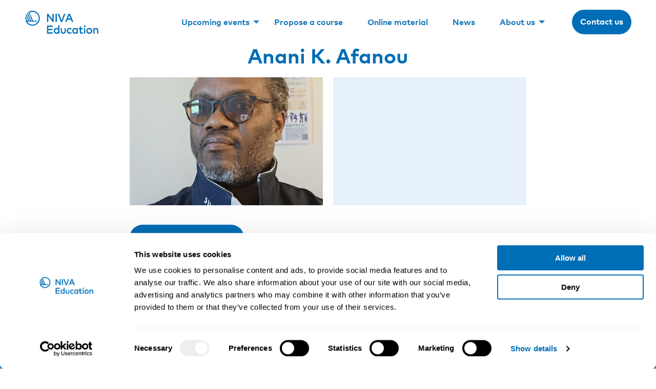

--- FILE ---
content_type: text/html; charset=UTF-8
request_url: https://niva.org/persons/anani-johnny-komlavi-afanou/
body_size: 9088
content:
<!doctype html>
<html lang="en-US">
  <head>
    <meta charset="utf-8">
    <meta http-equiv="x-ua-compatible" content="ie=edge">
    <meta name="viewport" content="width=device-width, initial-scale=1, shrink-to-fit=no">
    <script type="text/javascript" data-cookieconsent="ignore">
	window.dataLayer = window.dataLayer || [];

	function gtag() {
		dataLayer.push(arguments);
	}

	gtag("consent", "default", {
		ad_personalization: "denied",
		ad_storage: "denied",
		ad_user_data: "denied",
		analytics_storage: "denied",
		functionality_storage: "denied",
		personalization_storage: "denied",
		security_storage: "granted",
		wait_for_update: 500,
	});
	gtag("set", "ads_data_redaction", true);
	</script>
<script type="text/javascript" data-cookieconsent="ignore">
		(function (w, d, s, l, i) {
		w[l] = w[l] || [];
		w[l].push({'gtm.start': new Date().getTime(), event: 'gtm.js'});
		var f = d.getElementsByTagName(s)[0], j = d.createElement(s), dl = l !== 'dataLayer' ? '&l=' + l : '';
		j.async = true;
		j.src = 'https://www.googletagmanager.com/gtm.js?id=' + i + dl;
		f.parentNode.insertBefore(j, f);
	})(
		window,
		document,
		'script',
		'dataLayer',
		'GTM-T3MPB73G'
	);
</script>
<script type="text/javascript"
		id="Cookiebot"
		src="https://consent.cookiebot.com/uc.js"
		data-implementation="wp"
		data-cbid="381f875e-96ba-4646-aaf0-7aca9bab497d"
							data-blockingmode="auto"
	></script>
<meta name='robots' content='index, follow, max-image-preview:large, max-snippet:-1, max-video-preview:-1' />

	<!-- This site is optimized with the Yoast SEO plugin v26.6 - https://yoast.com/wordpress/plugins/seo/ -->
	<title>Anani K. Afanou - NIVA Education</title>
	<link rel="canonical" href="https://niva.org/persons/anani-johnny-komlavi-afanou/" />
	<meta property="og:locale" content="en_US" />
	<meta property="og:type" content="article" />
	<meta property="og:title" content="Anani K. Afanou - NIVA Education" />
	<meta property="og:url" content="https://niva.org/persons/anani-johnny-komlavi-afanou/" />
	<meta property="og:site_name" content="NIVA Education" />
	<meta property="article:publisher" content="https://www.facebook.com/NIVAnorden?fref=ts" />
	<meta property="article:modified_time" content="2025-06-05T07:52:12+00:00" />
	<meta property="og:image" content="https://niva.org/app/uploads/ananiafanou-2024.jpg" />
	<meta property="og:image:width" content="2101" />
	<meta property="og:image:height" content="2263" />
	<meta property="og:image:type" content="image/jpeg" />
	<meta name="twitter:card" content="summary_large_image" />
	<meta name="twitter:site" content="@NIVANorden" />
	<meta name="twitter:label1" content="Est. reading time" />
	<meta name="twitter:data1" content="1 minute" />
	<script type="application/ld+json" class="yoast-schema-graph">{"@context":"https://schema.org","@graph":[{"@type":"WebPage","@id":"https://niva.org/persons/anani-johnny-komlavi-afanou/","url":"https://niva.org/persons/anani-johnny-komlavi-afanou/","name":"Anani K. Afanou - NIVA Education","isPartOf":{"@id":"https://niva.org/#website"},"primaryImageOfPage":{"@id":"https://niva.org/persons/anani-johnny-komlavi-afanou/#primaryimage"},"image":{"@id":"https://niva.org/persons/anani-johnny-komlavi-afanou/#primaryimage"},"thumbnailUrl":"https://niva.org/app/uploads/ananiafanou-2024.jpg","datePublished":"2021-03-24T11:24:52+00:00","dateModified":"2025-06-05T07:52:12+00:00","breadcrumb":{"@id":"https://niva.org/persons/anani-johnny-komlavi-afanou/#breadcrumb"},"inLanguage":"en-US","potentialAction":[{"@type":"ReadAction","target":["https://niva.org/persons/anani-johnny-komlavi-afanou/"]}]},{"@type":"ImageObject","inLanguage":"en-US","@id":"https://niva.org/persons/anani-johnny-komlavi-afanou/#primaryimage","url":"https://niva.org/app/uploads/ananiafanou-2024.jpg","contentUrl":"https://niva.org/app/uploads/ananiafanou-2024.jpg","width":2101,"height":2263},{"@type":"BreadcrumbList","@id":"https://niva.org/persons/anani-johnny-komlavi-afanou/#breadcrumb","itemListElement":[{"@type":"ListItem","position":1,"name":"Home","item":"https://niva.org/"},{"@type":"ListItem","position":2,"name":"Anani K. Afanou"}]},{"@type":"WebSite","@id":"https://niva.org/#website","url":"https://niva.org/","name":"NIVA Education","description":"Work. Health. Science.","publisher":{"@id":"https://niva.org/#organization"},"potentialAction":[{"@type":"SearchAction","target":{"@type":"EntryPoint","urlTemplate":"https://niva.org/?s={search_term_string}"},"query-input":{"@type":"PropertyValueSpecification","valueRequired":true,"valueName":"search_term_string"}}],"inLanguage":"en-US"},{"@type":"Organization","@id":"https://niva.org/#organization","name":"NIVA Education","url":"https://niva.org/","logo":{"@type":"ImageObject","inLanguage":"en-US","@id":"https://niva.org/#/schema/logo/image/","url":"https://niva.org/app/uploads/niva-logo.png","contentUrl":"https://niva.org/app/uploads/niva-logo.png","width":1200,"height":355,"caption":"NIVA Education"},"image":{"@id":"https://niva.org/#/schema/logo/image/"},"sameAs":["https://www.facebook.com/NIVAnorden?fref=ts","https://x.com/NIVANorden","https://www.linkedin.com/company/niva-education/"]}]}</script>
	<!-- / Yoast SEO plugin. -->


<link rel="alternate" title="oEmbed (JSON)" type="application/json+oembed" href="https://niva.org/wp-json/oembed/1.0/embed?url=https%3A%2F%2Fniva.org%2Fpersons%2Fanani-johnny-komlavi-afanou%2F" />
<link rel="alternate" title="oEmbed (XML)" type="text/xml+oembed" href="https://niva.org/wp-json/oembed/1.0/embed?url=https%3A%2F%2Fniva.org%2Fpersons%2Fanani-johnny-komlavi-afanou%2F&#038;format=xml" />
<style id='wp-img-auto-sizes-contain-inline-css' type='text/css'>
img:is([sizes=auto i],[sizes^="auto," i]){contain-intrinsic-size:3000px 1500px}
/*# sourceURL=wp-img-auto-sizes-contain-inline-css */
</style>
<style id='wp-block-library-inline-css' type='text/css'>
:root{--wp-block-synced-color:#7a00df;--wp-block-synced-color--rgb:122,0,223;--wp-bound-block-color:var(--wp-block-synced-color);--wp-editor-canvas-background:#ddd;--wp-admin-theme-color:#007cba;--wp-admin-theme-color--rgb:0,124,186;--wp-admin-theme-color-darker-10:#006ba1;--wp-admin-theme-color-darker-10--rgb:0,107,160.5;--wp-admin-theme-color-darker-20:#005a87;--wp-admin-theme-color-darker-20--rgb:0,90,135;--wp-admin-border-width-focus:2px}@media (min-resolution:192dpi){:root{--wp-admin-border-width-focus:1.5px}}.wp-element-button{cursor:pointer}:root .has-very-light-gray-background-color{background-color:#eee}:root .has-very-dark-gray-background-color{background-color:#313131}:root .has-very-light-gray-color{color:#eee}:root .has-very-dark-gray-color{color:#313131}:root .has-vivid-green-cyan-to-vivid-cyan-blue-gradient-background{background:linear-gradient(135deg,#00d084,#0693e3)}:root .has-purple-crush-gradient-background{background:linear-gradient(135deg,#34e2e4,#4721fb 50%,#ab1dfe)}:root .has-hazy-dawn-gradient-background{background:linear-gradient(135deg,#faaca8,#dad0ec)}:root .has-subdued-olive-gradient-background{background:linear-gradient(135deg,#fafae1,#67a671)}:root .has-atomic-cream-gradient-background{background:linear-gradient(135deg,#fdd79a,#004a59)}:root .has-nightshade-gradient-background{background:linear-gradient(135deg,#330968,#31cdcf)}:root .has-midnight-gradient-background{background:linear-gradient(135deg,#020381,#2874fc)}:root{--wp--preset--font-size--normal:16px;--wp--preset--font-size--huge:42px}.has-regular-font-size{font-size:1em}.has-larger-font-size{font-size:2.625em}.has-normal-font-size{font-size:var(--wp--preset--font-size--normal)}.has-huge-font-size{font-size:var(--wp--preset--font-size--huge)}.has-text-align-center{text-align:center}.has-text-align-left{text-align:left}.has-text-align-right{text-align:right}.has-fit-text{white-space:nowrap!important}#end-resizable-editor-section{display:none}.aligncenter{clear:both}.items-justified-left{justify-content:flex-start}.items-justified-center{justify-content:center}.items-justified-right{justify-content:flex-end}.items-justified-space-between{justify-content:space-between}.screen-reader-text{border:0;clip-path:inset(50%);height:1px;margin:-1px;overflow:hidden;padding:0;position:absolute;width:1px;word-wrap:normal!important}.screen-reader-text:focus{background-color:#ddd;clip-path:none;color:#444;display:block;font-size:1em;height:auto;left:5px;line-height:normal;padding:15px 23px 14px;text-decoration:none;top:5px;width:auto;z-index:100000}html :where(.has-border-color){border-style:solid}html :where([style*=border-top-color]){border-top-style:solid}html :where([style*=border-right-color]){border-right-style:solid}html :where([style*=border-bottom-color]){border-bottom-style:solid}html :where([style*=border-left-color]){border-left-style:solid}html :where([style*=border-width]){border-style:solid}html :where([style*=border-top-width]){border-top-style:solid}html :where([style*=border-right-width]){border-right-style:solid}html :where([style*=border-bottom-width]){border-bottom-style:solid}html :where([style*=border-left-width]){border-left-style:solid}html :where(img[class*=wp-image-]){height:auto;max-width:100%}:where(figure){margin:0 0 1em}html :where(.is-position-sticky){--wp-admin--admin-bar--position-offset:var(--wp-admin--admin-bar--height,0px)}@media screen and (max-width:600px){html :where(.is-position-sticky){--wp-admin--admin-bar--position-offset:0px}}

/*# sourceURL=wp-block-library-inline-css */
</style><style id='wp-block-columns-inline-css' type='text/css'>
.wp-block-columns{box-sizing:border-box;display:flex;flex-wrap:wrap!important}@media (min-width:782px){.wp-block-columns{flex-wrap:nowrap!important}}.wp-block-columns{align-items:normal!important}.wp-block-columns.are-vertically-aligned-top{align-items:flex-start}.wp-block-columns.are-vertically-aligned-center{align-items:center}.wp-block-columns.are-vertically-aligned-bottom{align-items:flex-end}@media (max-width:781px){.wp-block-columns:not(.is-not-stacked-on-mobile)>.wp-block-column{flex-basis:100%!important}}@media (min-width:782px){.wp-block-columns:not(.is-not-stacked-on-mobile)>.wp-block-column{flex-basis:0;flex-grow:1}.wp-block-columns:not(.is-not-stacked-on-mobile)>.wp-block-column[style*=flex-basis]{flex-grow:0}}.wp-block-columns.is-not-stacked-on-mobile{flex-wrap:nowrap!important}.wp-block-columns.is-not-stacked-on-mobile>.wp-block-column{flex-basis:0;flex-grow:1}.wp-block-columns.is-not-stacked-on-mobile>.wp-block-column[style*=flex-basis]{flex-grow:0}:where(.wp-block-columns){margin-bottom:1.75em}:where(.wp-block-columns.has-background){padding:1.25em 2.375em}.wp-block-column{flex-grow:1;min-width:0;overflow-wrap:break-word;word-break:break-word}.wp-block-column.is-vertically-aligned-top{align-self:flex-start}.wp-block-column.is-vertically-aligned-center{align-self:center}.wp-block-column.is-vertically-aligned-bottom{align-self:flex-end}.wp-block-column.is-vertically-aligned-stretch{align-self:stretch}.wp-block-column.is-vertically-aligned-bottom,.wp-block-column.is-vertically-aligned-center,.wp-block-column.is-vertically-aligned-top{width:100%}
/*# sourceURL=https://niva.org/wp/wp-includes/blocks/columns/style.min.css */
</style>
<style id='wp-block-social-links-inline-css' type='text/css'>
.wp-block-social-links{background:none;box-sizing:border-box;margin-left:0;padding-left:0;padding-right:0;text-indent:0}.wp-block-social-links .wp-social-link a,.wp-block-social-links .wp-social-link a:hover{border-bottom:0;box-shadow:none;text-decoration:none}.wp-block-social-links .wp-social-link svg{height:1em;width:1em}.wp-block-social-links .wp-social-link span:not(.screen-reader-text){font-size:.65em;margin-left:.5em;margin-right:.5em}.wp-block-social-links.has-small-icon-size{font-size:16px}.wp-block-social-links,.wp-block-social-links.has-normal-icon-size{font-size:24px}.wp-block-social-links.has-large-icon-size{font-size:36px}.wp-block-social-links.has-huge-icon-size{font-size:48px}.wp-block-social-links.aligncenter{display:flex;justify-content:center}.wp-block-social-links.alignright{justify-content:flex-end}.wp-block-social-link{border-radius:9999px;display:block}@media not (prefers-reduced-motion){.wp-block-social-link{transition:transform .1s ease}}.wp-block-social-link{height:auto}.wp-block-social-link a{align-items:center;display:flex;line-height:0}.wp-block-social-link:hover{transform:scale(1.1)}.wp-block-social-links .wp-block-social-link.wp-social-link{display:inline-block;margin:0;padding:0}.wp-block-social-links .wp-block-social-link.wp-social-link .wp-block-social-link-anchor,.wp-block-social-links .wp-block-social-link.wp-social-link .wp-block-social-link-anchor svg,.wp-block-social-links .wp-block-social-link.wp-social-link .wp-block-social-link-anchor:active,.wp-block-social-links .wp-block-social-link.wp-social-link .wp-block-social-link-anchor:hover,.wp-block-social-links .wp-block-social-link.wp-social-link .wp-block-social-link-anchor:visited{color:currentColor;fill:currentColor}:where(.wp-block-social-links:not(.is-style-logos-only)) .wp-social-link{background-color:#f0f0f0;color:#444}:where(.wp-block-social-links:not(.is-style-logos-only)) .wp-social-link-amazon{background-color:#f90;color:#fff}:where(.wp-block-social-links:not(.is-style-logos-only)) .wp-social-link-bandcamp{background-color:#1ea0c3;color:#fff}:where(.wp-block-social-links:not(.is-style-logos-only)) .wp-social-link-behance{background-color:#0757fe;color:#fff}:where(.wp-block-social-links:not(.is-style-logos-only)) .wp-social-link-bluesky{background-color:#0a7aff;color:#fff}:where(.wp-block-social-links:not(.is-style-logos-only)) .wp-social-link-codepen{background-color:#1e1f26;color:#fff}:where(.wp-block-social-links:not(.is-style-logos-only)) .wp-social-link-deviantart{background-color:#02e49b;color:#fff}:where(.wp-block-social-links:not(.is-style-logos-only)) .wp-social-link-discord{background-color:#5865f2;color:#fff}:where(.wp-block-social-links:not(.is-style-logos-only)) .wp-social-link-dribbble{background-color:#e94c89;color:#fff}:where(.wp-block-social-links:not(.is-style-logos-only)) .wp-social-link-dropbox{background-color:#4280ff;color:#fff}:where(.wp-block-social-links:not(.is-style-logos-only)) .wp-social-link-etsy{background-color:#f45800;color:#fff}:where(.wp-block-social-links:not(.is-style-logos-only)) .wp-social-link-facebook{background-color:#0866ff;color:#fff}:where(.wp-block-social-links:not(.is-style-logos-only)) .wp-social-link-fivehundredpx{background-color:#000;color:#fff}:where(.wp-block-social-links:not(.is-style-logos-only)) .wp-social-link-flickr{background-color:#0461dd;color:#fff}:where(.wp-block-social-links:not(.is-style-logos-only)) .wp-social-link-foursquare{background-color:#e65678;color:#fff}:where(.wp-block-social-links:not(.is-style-logos-only)) .wp-social-link-github{background-color:#24292d;color:#fff}:where(.wp-block-social-links:not(.is-style-logos-only)) .wp-social-link-goodreads{background-color:#eceadd;color:#382110}:where(.wp-block-social-links:not(.is-style-logos-only)) .wp-social-link-google{background-color:#ea4434;color:#fff}:where(.wp-block-social-links:not(.is-style-logos-only)) .wp-social-link-gravatar{background-color:#1d4fc4;color:#fff}:where(.wp-block-social-links:not(.is-style-logos-only)) .wp-social-link-instagram{background-color:#f00075;color:#fff}:where(.wp-block-social-links:not(.is-style-logos-only)) .wp-social-link-lastfm{background-color:#e21b24;color:#fff}:where(.wp-block-social-links:not(.is-style-logos-only)) .wp-social-link-linkedin{background-color:#0d66c2;color:#fff}:where(.wp-block-social-links:not(.is-style-logos-only)) .wp-social-link-mastodon{background-color:#3288d4;color:#fff}:where(.wp-block-social-links:not(.is-style-logos-only)) .wp-social-link-medium{background-color:#000;color:#fff}:where(.wp-block-social-links:not(.is-style-logos-only)) .wp-social-link-meetup{background-color:#f6405f;color:#fff}:where(.wp-block-social-links:not(.is-style-logos-only)) .wp-social-link-patreon{background-color:#000;color:#fff}:where(.wp-block-social-links:not(.is-style-logos-only)) .wp-social-link-pinterest{background-color:#e60122;color:#fff}:where(.wp-block-social-links:not(.is-style-logos-only)) .wp-social-link-pocket{background-color:#ef4155;color:#fff}:where(.wp-block-social-links:not(.is-style-logos-only)) .wp-social-link-reddit{background-color:#ff4500;color:#fff}:where(.wp-block-social-links:not(.is-style-logos-only)) .wp-social-link-skype{background-color:#0478d7;color:#fff}:where(.wp-block-social-links:not(.is-style-logos-only)) .wp-social-link-snapchat{background-color:#fefc00;color:#fff;stroke:#000}:where(.wp-block-social-links:not(.is-style-logos-only)) .wp-social-link-soundcloud{background-color:#ff5600;color:#fff}:where(.wp-block-social-links:not(.is-style-logos-only)) .wp-social-link-spotify{background-color:#1bd760;color:#fff}:where(.wp-block-social-links:not(.is-style-logos-only)) .wp-social-link-telegram{background-color:#2aabee;color:#fff}:where(.wp-block-social-links:not(.is-style-logos-only)) .wp-social-link-threads{background-color:#000;color:#fff}:where(.wp-block-social-links:not(.is-style-logos-only)) .wp-social-link-tiktok{background-color:#000;color:#fff}:where(.wp-block-social-links:not(.is-style-logos-only)) .wp-social-link-tumblr{background-color:#011835;color:#fff}:where(.wp-block-social-links:not(.is-style-logos-only)) .wp-social-link-twitch{background-color:#6440a4;color:#fff}:where(.wp-block-social-links:not(.is-style-logos-only)) .wp-social-link-twitter{background-color:#1da1f2;color:#fff}:where(.wp-block-social-links:not(.is-style-logos-only)) .wp-social-link-vimeo{background-color:#1eb7ea;color:#fff}:where(.wp-block-social-links:not(.is-style-logos-only)) .wp-social-link-vk{background-color:#4680c2;color:#fff}:where(.wp-block-social-links:not(.is-style-logos-only)) .wp-social-link-wordpress{background-color:#3499cd;color:#fff}:where(.wp-block-social-links:not(.is-style-logos-only)) .wp-social-link-whatsapp{background-color:#25d366;color:#fff}:where(.wp-block-social-links:not(.is-style-logos-only)) .wp-social-link-x{background-color:#000;color:#fff}:where(.wp-block-social-links:not(.is-style-logos-only)) .wp-social-link-yelp{background-color:#d32422;color:#fff}:where(.wp-block-social-links:not(.is-style-logos-only)) .wp-social-link-youtube{background-color:red;color:#fff}:where(.wp-block-social-links.is-style-logos-only) .wp-social-link{background:none}:where(.wp-block-social-links.is-style-logos-only) .wp-social-link svg{height:1.25em;width:1.25em}:where(.wp-block-social-links.is-style-logos-only) .wp-social-link-amazon{color:#f90}:where(.wp-block-social-links.is-style-logos-only) .wp-social-link-bandcamp{color:#1ea0c3}:where(.wp-block-social-links.is-style-logos-only) .wp-social-link-behance{color:#0757fe}:where(.wp-block-social-links.is-style-logos-only) .wp-social-link-bluesky{color:#0a7aff}:where(.wp-block-social-links.is-style-logos-only) .wp-social-link-codepen{color:#1e1f26}:where(.wp-block-social-links.is-style-logos-only) .wp-social-link-deviantart{color:#02e49b}:where(.wp-block-social-links.is-style-logos-only) .wp-social-link-discord{color:#5865f2}:where(.wp-block-social-links.is-style-logos-only) .wp-social-link-dribbble{color:#e94c89}:where(.wp-block-social-links.is-style-logos-only) .wp-social-link-dropbox{color:#4280ff}:where(.wp-block-social-links.is-style-logos-only) .wp-social-link-etsy{color:#f45800}:where(.wp-block-social-links.is-style-logos-only) .wp-social-link-facebook{color:#0866ff}:where(.wp-block-social-links.is-style-logos-only) .wp-social-link-fivehundredpx{color:#000}:where(.wp-block-social-links.is-style-logos-only) .wp-social-link-flickr{color:#0461dd}:where(.wp-block-social-links.is-style-logos-only) .wp-social-link-foursquare{color:#e65678}:where(.wp-block-social-links.is-style-logos-only) .wp-social-link-github{color:#24292d}:where(.wp-block-social-links.is-style-logos-only) .wp-social-link-goodreads{color:#382110}:where(.wp-block-social-links.is-style-logos-only) .wp-social-link-google{color:#ea4434}:where(.wp-block-social-links.is-style-logos-only) .wp-social-link-gravatar{color:#1d4fc4}:where(.wp-block-social-links.is-style-logos-only) .wp-social-link-instagram{color:#f00075}:where(.wp-block-social-links.is-style-logos-only) .wp-social-link-lastfm{color:#e21b24}:where(.wp-block-social-links.is-style-logos-only) .wp-social-link-linkedin{color:#0d66c2}:where(.wp-block-social-links.is-style-logos-only) .wp-social-link-mastodon{color:#3288d4}:where(.wp-block-social-links.is-style-logos-only) .wp-social-link-medium{color:#000}:where(.wp-block-social-links.is-style-logos-only) .wp-social-link-meetup{color:#f6405f}:where(.wp-block-social-links.is-style-logos-only) .wp-social-link-patreon{color:#000}:where(.wp-block-social-links.is-style-logos-only) .wp-social-link-pinterest{color:#e60122}:where(.wp-block-social-links.is-style-logos-only) .wp-social-link-pocket{color:#ef4155}:where(.wp-block-social-links.is-style-logos-only) .wp-social-link-reddit{color:#ff4500}:where(.wp-block-social-links.is-style-logos-only) .wp-social-link-skype{color:#0478d7}:where(.wp-block-social-links.is-style-logos-only) .wp-social-link-snapchat{color:#fff;stroke:#000}:where(.wp-block-social-links.is-style-logos-only) .wp-social-link-soundcloud{color:#ff5600}:where(.wp-block-social-links.is-style-logos-only) .wp-social-link-spotify{color:#1bd760}:where(.wp-block-social-links.is-style-logos-only) .wp-social-link-telegram{color:#2aabee}:where(.wp-block-social-links.is-style-logos-only) .wp-social-link-threads{color:#000}:where(.wp-block-social-links.is-style-logos-only) .wp-social-link-tiktok{color:#000}:where(.wp-block-social-links.is-style-logos-only) .wp-social-link-tumblr{color:#011835}:where(.wp-block-social-links.is-style-logos-only) .wp-social-link-twitch{color:#6440a4}:where(.wp-block-social-links.is-style-logos-only) .wp-social-link-twitter{color:#1da1f2}:where(.wp-block-social-links.is-style-logos-only) .wp-social-link-vimeo{color:#1eb7ea}:where(.wp-block-social-links.is-style-logos-only) .wp-social-link-vk{color:#4680c2}:where(.wp-block-social-links.is-style-logos-only) .wp-social-link-whatsapp{color:#25d366}:where(.wp-block-social-links.is-style-logos-only) .wp-social-link-wordpress{color:#3499cd}:where(.wp-block-social-links.is-style-logos-only) .wp-social-link-x{color:#000}:where(.wp-block-social-links.is-style-logos-only) .wp-social-link-yelp{color:#d32422}:where(.wp-block-social-links.is-style-logos-only) .wp-social-link-youtube{color:red}.wp-block-social-links.is-style-pill-shape .wp-social-link{width:auto}:root :where(.wp-block-social-links .wp-social-link a){padding:.25em}:root :where(.wp-block-social-links.is-style-logos-only .wp-social-link a){padding:0}:root :where(.wp-block-social-links.is-style-pill-shape .wp-social-link a){padding-left:.6666666667em;padding-right:.6666666667em}.wp-block-social-links:not(.has-icon-color):not(.has-icon-background-color) .wp-social-link-snapchat .wp-block-social-link-label{color:#000}
/*# sourceURL=https://niva.org/wp/wp-includes/blocks/social-links/style.min.css */
</style>
<style id='global-styles-inline-css' type='text/css'>
:root{--wp--preset--aspect-ratio--square: 1;--wp--preset--aspect-ratio--4-3: 4/3;--wp--preset--aspect-ratio--3-4: 3/4;--wp--preset--aspect-ratio--3-2: 3/2;--wp--preset--aspect-ratio--2-3: 2/3;--wp--preset--aspect-ratio--16-9: 16/9;--wp--preset--aspect-ratio--9-16: 9/16;--wp--preset--color--black: #000;--wp--preset--color--cyan-bluish-gray: #abb8c3;--wp--preset--color--white: #fff;--wp--preset--color--pale-pink: #f78da7;--wp--preset--color--vivid-red: #cf2e2e;--wp--preset--color--luminous-vivid-orange: #ff6900;--wp--preset--color--luminous-vivid-amber: #fcb900;--wp--preset--color--light-green-cyan: #7bdcb5;--wp--preset--color--vivid-green-cyan: #00d084;--wp--preset--color--pale-cyan-blue: #8ed1fc;--wp--preset--color--vivid-cyan-blue: #0693e3;--wp--preset--color--vivid-purple: #9b51e0;--wp--preset--color--dark-primary: #385988;--wp--preset--color--light-primary: #e6f1fb;--wp--preset--color--primary: #006eb6;--wp--preset--color--purple: #ebebf6;--wp--preset--color--yellow: #fff0be;--wp--preset--color--dark-gray: #696a6c;--wp--preset--color--light-gray: #f3f4f5;--wp--preset--gradient--vivid-cyan-blue-to-vivid-purple: linear-gradient(135deg,rgb(6,147,227) 0%,rgb(155,81,224) 100%);--wp--preset--gradient--light-green-cyan-to-vivid-green-cyan: linear-gradient(135deg,rgb(122,220,180) 0%,rgb(0,208,130) 100%);--wp--preset--gradient--luminous-vivid-amber-to-luminous-vivid-orange: linear-gradient(135deg,rgb(252,185,0) 0%,rgb(255,105,0) 100%);--wp--preset--gradient--luminous-vivid-orange-to-vivid-red: linear-gradient(135deg,rgb(255,105,0) 0%,rgb(207,46,46) 100%);--wp--preset--gradient--very-light-gray-to-cyan-bluish-gray: linear-gradient(135deg,rgb(238,238,238) 0%,rgb(169,184,195) 100%);--wp--preset--gradient--cool-to-warm-spectrum: linear-gradient(135deg,rgb(74,234,220) 0%,rgb(151,120,209) 20%,rgb(207,42,186) 40%,rgb(238,44,130) 60%,rgb(251,105,98) 80%,rgb(254,248,76) 100%);--wp--preset--gradient--blush-light-purple: linear-gradient(135deg,rgb(255,206,236) 0%,rgb(152,150,240) 100%);--wp--preset--gradient--blush-bordeaux: linear-gradient(135deg,rgb(254,205,165) 0%,rgb(254,45,45) 50%,rgb(107,0,62) 100%);--wp--preset--gradient--luminous-dusk: linear-gradient(135deg,rgb(255,203,112) 0%,rgb(199,81,192) 50%,rgb(65,88,208) 100%);--wp--preset--gradient--pale-ocean: linear-gradient(135deg,rgb(255,245,203) 0%,rgb(182,227,212) 50%,rgb(51,167,181) 100%);--wp--preset--gradient--electric-grass: linear-gradient(135deg,rgb(202,248,128) 0%,rgb(113,206,126) 100%);--wp--preset--gradient--midnight: linear-gradient(135deg,rgb(2,3,129) 0%,rgb(40,116,252) 100%);--wp--preset--font-size--small: 13px;--wp--preset--font-size--medium: 20px;--wp--preset--font-size--large: 36px;--wp--preset--font-size--x-large: 42px;--wp--preset--font-size--small-text: 14px;--wp--preset--font-size--normal-text: 16px;--wp--preset--font-size--small-heading: 16px;--wp--preset--font-size--medium-heading: 20px;--wp--preset--font-size--large-heading: 28px;--wp--preset--font-size--xlarge-heading: 40px;--wp--preset--font-size--xxlarge-heading: 55px;--wp--preset--font-size--xxlarge-subheading: 28px;--wp--preset--spacing--20: 0.44rem;--wp--preset--spacing--30: 0.67rem;--wp--preset--spacing--40: 1rem;--wp--preset--spacing--50: 1.5rem;--wp--preset--spacing--60: 2.25rem;--wp--preset--spacing--70: 3.38rem;--wp--preset--spacing--80: 5.06rem;--wp--preset--shadow--natural: 6px 6px 9px rgba(0, 0, 0, 0.2);--wp--preset--shadow--deep: 12px 12px 50px rgba(0, 0, 0, 0.4);--wp--preset--shadow--sharp: 6px 6px 0px rgba(0, 0, 0, 0.2);--wp--preset--shadow--outlined: 6px 6px 0px -3px rgb(255, 255, 255), 6px 6px rgb(0, 0, 0);--wp--preset--shadow--crisp: 6px 6px 0px rgb(0, 0, 0);}:where(.is-layout-flex){gap: 0.5em;}:where(.is-layout-grid){gap: 0.5em;}body .is-layout-flex{display: flex;}.is-layout-flex{flex-wrap: wrap;align-items: center;}.is-layout-flex > :is(*, div){margin: 0;}body .is-layout-grid{display: grid;}.is-layout-grid > :is(*, div){margin: 0;}:where(.wp-block-columns.is-layout-flex){gap: 2em;}:where(.wp-block-columns.is-layout-grid){gap: 2em;}:where(.wp-block-post-template.is-layout-flex){gap: 1.25em;}:where(.wp-block-post-template.is-layout-grid){gap: 1.25em;}.has-black-color{color: var(--wp--preset--color--black) !important;}.has-cyan-bluish-gray-color{color: var(--wp--preset--color--cyan-bluish-gray) !important;}.has-white-color{color: var(--wp--preset--color--white) !important;}.has-pale-pink-color{color: var(--wp--preset--color--pale-pink) !important;}.has-vivid-red-color{color: var(--wp--preset--color--vivid-red) !important;}.has-luminous-vivid-orange-color{color: var(--wp--preset--color--luminous-vivid-orange) !important;}.has-luminous-vivid-amber-color{color: var(--wp--preset--color--luminous-vivid-amber) !important;}.has-light-green-cyan-color{color: var(--wp--preset--color--light-green-cyan) !important;}.has-vivid-green-cyan-color{color: var(--wp--preset--color--vivid-green-cyan) !important;}.has-pale-cyan-blue-color{color: var(--wp--preset--color--pale-cyan-blue) !important;}.has-vivid-cyan-blue-color{color: var(--wp--preset--color--vivid-cyan-blue) !important;}.has-vivid-purple-color{color: var(--wp--preset--color--vivid-purple) !important;}.has-black-background-color{background-color: var(--wp--preset--color--black) !important;}.has-cyan-bluish-gray-background-color{background-color: var(--wp--preset--color--cyan-bluish-gray) !important;}.has-white-background-color{background-color: var(--wp--preset--color--white) !important;}.has-pale-pink-background-color{background-color: var(--wp--preset--color--pale-pink) !important;}.has-vivid-red-background-color{background-color: var(--wp--preset--color--vivid-red) !important;}.has-luminous-vivid-orange-background-color{background-color: var(--wp--preset--color--luminous-vivid-orange) !important;}.has-luminous-vivid-amber-background-color{background-color: var(--wp--preset--color--luminous-vivid-amber) !important;}.has-light-green-cyan-background-color{background-color: var(--wp--preset--color--light-green-cyan) !important;}.has-vivid-green-cyan-background-color{background-color: var(--wp--preset--color--vivid-green-cyan) !important;}.has-pale-cyan-blue-background-color{background-color: var(--wp--preset--color--pale-cyan-blue) !important;}.has-vivid-cyan-blue-background-color{background-color: var(--wp--preset--color--vivid-cyan-blue) !important;}.has-vivid-purple-background-color{background-color: var(--wp--preset--color--vivid-purple) !important;}.has-black-border-color{border-color: var(--wp--preset--color--black) !important;}.has-cyan-bluish-gray-border-color{border-color: var(--wp--preset--color--cyan-bluish-gray) !important;}.has-white-border-color{border-color: var(--wp--preset--color--white) !important;}.has-pale-pink-border-color{border-color: var(--wp--preset--color--pale-pink) !important;}.has-vivid-red-border-color{border-color: var(--wp--preset--color--vivid-red) !important;}.has-luminous-vivid-orange-border-color{border-color: var(--wp--preset--color--luminous-vivid-orange) !important;}.has-luminous-vivid-amber-border-color{border-color: var(--wp--preset--color--luminous-vivid-amber) !important;}.has-light-green-cyan-border-color{border-color: var(--wp--preset--color--light-green-cyan) !important;}.has-vivid-green-cyan-border-color{border-color: var(--wp--preset--color--vivid-green-cyan) !important;}.has-pale-cyan-blue-border-color{border-color: var(--wp--preset--color--pale-cyan-blue) !important;}.has-vivid-cyan-blue-border-color{border-color: var(--wp--preset--color--vivid-cyan-blue) !important;}.has-vivid-purple-border-color{border-color: var(--wp--preset--color--vivid-purple) !important;}.has-vivid-cyan-blue-to-vivid-purple-gradient-background{background: var(--wp--preset--gradient--vivid-cyan-blue-to-vivid-purple) !important;}.has-light-green-cyan-to-vivid-green-cyan-gradient-background{background: var(--wp--preset--gradient--light-green-cyan-to-vivid-green-cyan) !important;}.has-luminous-vivid-amber-to-luminous-vivid-orange-gradient-background{background: var(--wp--preset--gradient--luminous-vivid-amber-to-luminous-vivid-orange) !important;}.has-luminous-vivid-orange-to-vivid-red-gradient-background{background: var(--wp--preset--gradient--luminous-vivid-orange-to-vivid-red) !important;}.has-very-light-gray-to-cyan-bluish-gray-gradient-background{background: var(--wp--preset--gradient--very-light-gray-to-cyan-bluish-gray) !important;}.has-cool-to-warm-spectrum-gradient-background{background: var(--wp--preset--gradient--cool-to-warm-spectrum) !important;}.has-blush-light-purple-gradient-background{background: var(--wp--preset--gradient--blush-light-purple) !important;}.has-blush-bordeaux-gradient-background{background: var(--wp--preset--gradient--blush-bordeaux) !important;}.has-luminous-dusk-gradient-background{background: var(--wp--preset--gradient--luminous-dusk) !important;}.has-pale-ocean-gradient-background{background: var(--wp--preset--gradient--pale-ocean) !important;}.has-electric-grass-gradient-background{background: var(--wp--preset--gradient--electric-grass) !important;}.has-midnight-gradient-background{background: var(--wp--preset--gradient--midnight) !important;}.has-small-font-size{font-size: var(--wp--preset--font-size--small) !important;}.has-medium-font-size{font-size: var(--wp--preset--font-size--medium) !important;}.has-large-font-size{font-size: var(--wp--preset--font-size--large) !important;}.has-x-large-font-size{font-size: var(--wp--preset--font-size--x-large) !important;}
:where(.wp-block-columns.is-layout-flex){gap: 2em;}:where(.wp-block-columns.is-layout-grid){gap: 2em;}
/*# sourceURL=global-styles-inline-css */
</style>
<style id='core-block-supports-inline-css' type='text/css'>
.wp-container-core-columns-is-layout-9d6595d7{flex-wrap:nowrap;}
/*# sourceURL=core-block-supports-inline-css */
</style>

<style id='classic-theme-styles-inline-css' type='text/css'>
/*! This file is auto-generated */
.wp-block-button__link{color:#fff;background-color:#32373c;border-radius:9999px;box-shadow:none;text-decoration:none;padding:calc(.667em + 2px) calc(1.333em + 2px);font-size:1.125em}.wp-block-file__button{background:#32373c;color:#fff;text-decoration:none}
/*# sourceURL=/wp-includes/css/classic-themes.min.css */
</style>
<link rel='stylesheet' id='ptam-style-css-editor-css' href='https://niva.org/app/plugins/post-type-archive-mapping/dist/blockstyles.css?ver=all' type='text/css' media='all' />
<link rel='stylesheet' id='wp-smart-crop-renderer-css' href='https://niva.org/app/plugins/wp-smartcrop/css/image-renderer.css?ver=2.0.10' type='text/css' media='all' />
<link rel='stylesheet' id='sage/app.css-css' href='https://niva.org/app/themes/niva/dist/styles/app.css?id=10a6cfe8f69d257d29594faf582bd0c2' type='text/css' media='all' />
<link rel='stylesheet' id='wp-block-heading-css' href='https://niva.org/wp/wp-includes/blocks/heading/style.min.css?xyz=sobLQl8dOptdc' type='text/css' media='all' />
<link rel='stylesheet' id='wp-block-paragraph-css' href='https://niva.org/wp/wp-includes/blocks/paragraph/style.min.css?xyz=sobLQl8dOptdc' type='text/css' media='all' />
<link rel='stylesheet' id='wp-block-media-text-css' href='https://niva.org/wp/wp-includes/blocks/media-text/style.min.css?xyz=sobLQl8dOptdc' type='text/css' media='all' />
<link rel="EditURI" type="application/rsd+xml" title="RSD" href="https://niva.org/wp/xmlrpc.php?rsd" />

<link rel='shortlink' href='https://niva.org/?p=8786' />
<link rel="icon" href="https://niva.org/app/uploads/apple-icon-180x180-100x100.png" sizes="32x32" />
<link rel="icon" href="https://niva.org/app/uploads/apple-icon-180x180.png" sizes="192x192" />
<link rel="apple-touch-icon" href="https://niva.org/app/uploads/apple-icon-180x180.png" />
<meta name="msapplication-TileImage" content="https://niva.org/app/uploads/apple-icon-180x180.png" />
		<style type="text/css" id="wp-custom-css">
			.home .tabs-wrapper {
	display: none !important;
}		</style>
		  </head>

  <body class="wp-singular person-template-default single single-person postid-8786 wp-custom-logo wp-embed-responsive wp-theme-niva anani-johnny-komlavi-afanou">
        
    <div id="app">
      <div class="site">
  <div class="site-header">
    <div class="headroom" id="headroom">
            <header class="banner">
  <div class="container show-for-large alignwide">
    <a class="header-logo" href="https://niva.org/">
      <img src="https://niva.org/app/uploads/niva-logo.png" alt="NIVA Education" title="NIVA Education" width="160"/>
    </a>
    <nav class="nav-primary">
      <ul class="vertical medium-horizontal menu" data-responsive-menu="dropdown medium-dropdown">
          <li class=" ">
  <a
    href="#"
    target=""
    title=""
    class=""
  >
    Upcoming events
  </a>

      <ul class="vertical menu  is-dropdown-submenu">
              <li class=" ">
  <a
    href="https://niva.org/courses/"
    target=""
    title=""
    class=""
  >
    Upcoming events
  </a>

  </li>
              <li class=" ">
  <a
    href="https://niva.org/general-information/"
    target=""
    title=""
    class=""
  >
    General information
  </a>

  </li>
          </ul>
  </li>
          <li class=" ">
  <a
    href="https://niva.org/propose-a-course/"
    target=""
    title=""
    class=""
  >
    Propose a course
  </a>

  </li>
          <li class=" ">
  <a
    href="https://niva.org/online-material/"
    target=""
    title=""
    class=""
  >
    Online material
  </a>

  </li>
          <li class=" ">
  <a
    href="https://niva.org/news/"
    target=""
    title=""
    class=""
  >
    News
  </a>

  </li>
          <li class=" ">
  <a
    href="#"
    target=""
    title=""
    class=""
  >
    About us
  </a>

      <ul class="vertical menu  is-dropdown-submenu">
              <li class=" ">
  <a
    href="https://niva.org/about-us/"
    target=""
    title=""
    class=""
  >
    This is NIVA
  </a>

  </li>
              <li class=" ">
  <a
    href="https://niva.org/about-us/board/"
    target=""
    title=""
    class=""
  >
    NIVA board
  </a>

  </li>
              <li class=" ">
  <a
    href="https://niva.org/about-us/norden/"
    target=""
    title=""
    class=""
  >
    Nordic co-operation
  </a>

  </li>
              <li class=" ">
  <a
    href="https://niva.org/about-us/partners/"
    target=""
    title=""
    class=""
  >
    Partners
  </a>

  </li>
          </ul>
  </li>
          <li class=" ">
  <a
    href="https://niva.org/contact/"
    target=""
    title="contact"
    class=""
  >
    Contact us
  </a>

  </li>
      </ul>
    </nav>
  </div>

  <div class="hide-for-large">
  
    <div class="title-bar grid-container hide-for-large">
      <div class="cell grid-x grid-padding-y align-middle">
        <div class="cell auto">
          <a class="brand" href="https://niva.org/">
            <img src="https://niva.org/app/uploads/niva-logo.png" width="110" />
          </a>
        </div>
        <div class="cell shrink">
          <button
            id="nav-toggler"
            class="nav-toggle menu-icon"
            type="button"
            data-toggle="primary-menu--mobile nav-toggler"
            data-toggler=".is-active"
          >
            <span></span>
          </button>
        </div>
      </div>
    </div>

    
    <div class="menu-container-mobile alignfull">
      <div
        id="primary-menu--mobile"
        class="nav-primary--mobile grid-y grid-margin-y alignfull"
        data-toggler="active"
        style="transition: all 0.3s ease 0s;"
      >
        <div class="cell">
                      <ul class="menu vertical expanded drilldown medium-text-center" data-drilldown><li id="menu-item-3235" class="menu-item menu-item-type-custom menu-item-object-custom menu-item-has-children menu-item-3235"><a href="#">Upcoming events</a>
<ul class="sub-menu">
	<li id="menu-item-4384" class="menu-item menu-item-type-post_type menu-item-object-page menu-item-4384"><a href="https://niva.org/courses/">Upcoming events</a></li>
	<li id="menu-item-3234" class="menu-item menu-item-type-post_type menu-item-object-page menu-item-3234"><a href="https://niva.org/general-information/">General information</a></li>
</ul>
</li>
<li id="menu-item-10243" class="menu-item menu-item-type-post_type menu-item-object-page menu-item-10243"><a href="https://niva.org/propose-a-course/">Propose a course</a></li>
<li id="menu-item-10732" class="menu-item menu-item-type-post_type menu-item-object-page menu-item-10732"><a href="https://niva.org/online-material/">Online material</a></li>
<li id="menu-item-17" class="menu-item menu-item-type-post_type menu-item-object-page menu-item-17"><a href="https://niva.org/news/">News</a></li>
<li id="menu-item-3233" class="menu-item menu-item-type-custom menu-item-object-custom menu-item-has-children menu-item-3233"><a href="#">About us</a>
<ul class="sub-menu">
	<li id="menu-item-3232" class="menu-item menu-item-type-post_type menu-item-object-page menu-item-3232"><a href="https://niva.org/about-us/">This is NIVA</a></li>
	<li id="menu-item-1816" class="menu-item menu-item-type-post_type menu-item-object-page menu-item-1816"><a href="https://niva.org/about-us/board/">NIVA board</a></li>
	<li id="menu-item-1818" class="menu-item menu-item-type-post_type menu-item-object-page menu-item-1818"><a href="https://niva.org/about-us/norden/">Nordic co-operation</a></li>
	<li id="menu-item-2017" class="menu-item menu-item-type-post_type menu-item-object-page menu-item-2017"><a href="https://niva.org/about-us/partners/">Partners</a></li>
</ul>
</li>
<li id="menu-item-20" class="menu-item menu-item-type-post_type menu-item-object-page menu-item-20"><a href="https://niva.org/contact/" title="contact">Contact us</a></li>
</ul>
                  </div>
      </div>
    </div>
  </div>
</header>
    </div>
  </div>

  <main class="site-content">
    <div class="grid-container">
             <article class="post-8786 person type-person status-publish has-post-thumbnail hentry">
  <div class="entry-title">
    <h1>Anani K. Afanou</h1>
  </div>
  <div class="entry-content">
    
    
<div class="wp-block-media-text is-image-fill is-stacked-on-mobile has-background has-light-primary-background-color"><figure class="wp-block-media-text__media" style="background-image:url(https://niva.org/app/uploads/ananiafanou-2024.jpg);background-position:50% 50%"><img fetchpriority="high" decoding="async" width="2101" height="2263" src="https://niva.org/app/uploads/ananiafanou-2024.jpg" alt="" class="wp-image-15214 size-full" srcset="https://niva.org/app/uploads/ananiafanou-2024.jpg 2101w, https://niva.org/app/uploads/ananiafanou-2024-279x300.jpg 279w, https://niva.org/app/uploads/ananiafanou-2024-768x827.jpg 768w, https://niva.org/app/uploads/ananiafanou-2024-1426x1536.jpg 1426w, https://niva.org/app/uploads/ananiafanou-2024-1901x2048.jpg 1901w" sizes="(max-width: 2101px) 100vw, 2101px" /></figure><div class="wp-block-media-text__content">
<h1 class="wp-block-heading has-primary-color has-text-color"></h1>



<p class="has-primary-color has-text-color has-medium-font-size"></p>



<p class="has-primary-color has-text-color has-medium-font-size"></p>



<p class="has-primary-color has-text-color has-medium-font-size"></p>
</div></div>



<h2 class="wp-block-heading"></h2>



<p></p>

          <div class="wp-block-buttons aligncenter">
        <a
  href="https://niva.org/persons/anani-johnny-komlavi-afanou/courses"
  class="
    wp-block-button wp-block-button__link
    is-style-solid
    
    
  "
  target="">
  Courses and conferences
</a>
      </div>
      </div>

  <div class="next-previous">
    <p class="previous-post"><i class="previous-post__icon fa-xs fas fa-chevron-left"></i> <a href="https://niva.org/persons/pil-uthaug-rasmussen/" rel="prev">Pil Uthaug Rasmussen</a></p>
    <p class="next-post"><a href="https://niva.org/persons/anne-straumfors/" rel="next">Anne Straumfors</a> <i class="next-post__icon fa-xs fas fa-chevron-right"></i></p>
  </div>
</article>
      </div>
  </main>

  <footer class="site-footer">
    <div class="alignwide">
  <section class="widget block-2 widget_block">
<div class="wp-block-columns is-layout-flex wp-container-core-columns-is-layout-9d6595d7 wp-block-columns-is-layout-flex">
<div class="wp-block-column is-layout-flow wp-block-column-is-layout-flow">
<h2 class="wp-block-heading">NIVA</h2>



<p>Email: <a href="mailto:info@niva.org">info@niva.org</a><br>Org. nr 0496588-9</p>



<p><a href="#" class="is-cookiebot-trigger">Cookie settings</a></p>
</div>



<div class="wp-block-column is-layout-flow wp-block-column-is-layout-flow">
<h2 class="wp-block-heading">Address</h2>



<p>Kaisaniemenkatu 13 A<br>FI-00100 Helsinki<br>Finland<br><a href="https://niva.org/contact/#map">View map</a></p>
</div>



<div class="wp-block-column is-layout-flow wp-block-column-is-layout-flow">
<h2 class="wp-block-heading">Follow us</h2>



<ul class="wp-block-social-links has-icon-color is-style-logos-only is-layout-flex wp-block-social-links-is-layout-flex"><li style="color:#fff;" class="wp-social-link wp-social-link-linkedin has-white-color wp-block-social-link"><a href="https://www.linkedin.com/company/niva-education/" class="wp-block-social-link-anchor"><svg width="24" height="24" viewBox="0 0 24 24" version="1.1" xmlns="http://www.w3.org/2000/svg" aria-hidden="true" focusable="false"><path d="M19.7,3H4.3C3.582,3,3,3.582,3,4.3v15.4C3,20.418,3.582,21,4.3,21h15.4c0.718,0,1.3-0.582,1.3-1.3V4.3 C21,3.582,20.418,3,19.7,3z M8.339,18.338H5.667v-8.59h2.672V18.338z M7.004,8.574c-0.857,0-1.549-0.694-1.549-1.548 c0-0.855,0.691-1.548,1.549-1.548c0.854,0,1.547,0.694,1.547,1.548C8.551,7.881,7.858,8.574,7.004,8.574z M18.339,18.338h-2.669 v-4.177c0-0.996-0.017-2.278-1.387-2.278c-1.389,0-1.601,1.086-1.601,2.206v4.249h-2.667v-8.59h2.559v1.174h0.037 c0.356-0.675,1.227-1.387,2.526-1.387c2.703,0,3.203,1.779,3.203,4.092V18.338z"></path></svg><span class="wp-block-social-link-label screen-reader-text">LinkedIn</span></a></li></ul>



<p><a href="https://www.lyyti.fi/reg/NIVA_REGISTRY_3139" target="_blank" rel="noreferrer noopener">Sign up for our newsletter</a></p>
</div>
</div>
</section><section class="widget block-3 widget_block widget_text">
<p>NIVA is a Nordic education institute funded by the&nbsp;<a href="https://www.norden.org/en/nordic-council-ministers">Nordic Council of Ministers</a>.</p>
</section></div>
  </footer>
</div>
    </div>

        <script type="speculationrules">
{"prefetch":[{"source":"document","where":{"and":[{"href_matches":"/*"},{"not":{"href_matches":["/wp/wp-*.php","/wp/wp-admin/*","/app/uploads/*","/app/*","/app/plugins/*","/app/themes/niva/*","/*\\?(.+)"]}},{"not":{"selector_matches":"a[rel~=\"nofollow\"]"}},{"not":{"selector_matches":".no-prefetch, .no-prefetch a"}}]},"eagerness":"conservative"}]}
</script>

            <!-- sage-cachetags
            Url: https://niva.org/persons/anani-johnny-komlavi-afanou
            Tags: [post:8786] Anani K. Afanou
            -->
        <script type="text/javascript" src="https://niva.org/app/themes/niva/dist/scripts/jquery.js?id=2c872dbe60f4ba70fb85356113d8b35e" id="jquery-js"></script>
<script type="text/javascript" id="jquery.wp-smartcrop-js-extra">
/* <![CDATA[ */
var wpsmartcrop_options = {"focus_mode":"relative-position"};
//# sourceURL=jquery.wp-smartcrop-js-extra
/* ]]> */
</script>
<script type="text/javascript" src="https://niva.org/app/plugins/wp-smartcrop/js/jquery.wp-smartcrop.min.js?ver=2.0.10" id="jquery.wp-smartcrop-js"></script>
<script type="text/javascript" id="sage/app.js-js-extra">
/* <![CDATA[ */
var Sage = {"locale":"en_US","WP_DEBUG":"","site_url":"https://niva.org/","ajax_url":"https://niva.org/wp/wp-admin/admin-ajax.php"};
//# sourceURL=sage%2Fapp.js-js-extra
/* ]]> */
</script>
<script type="text/javascript" src="https://niva.org/app/themes/niva/dist/scripts/app.js?id=4819d3755bb1ea2787f9b45b8e46d18c" id="sage/app.js-js"></script>
  </body>
</html>
